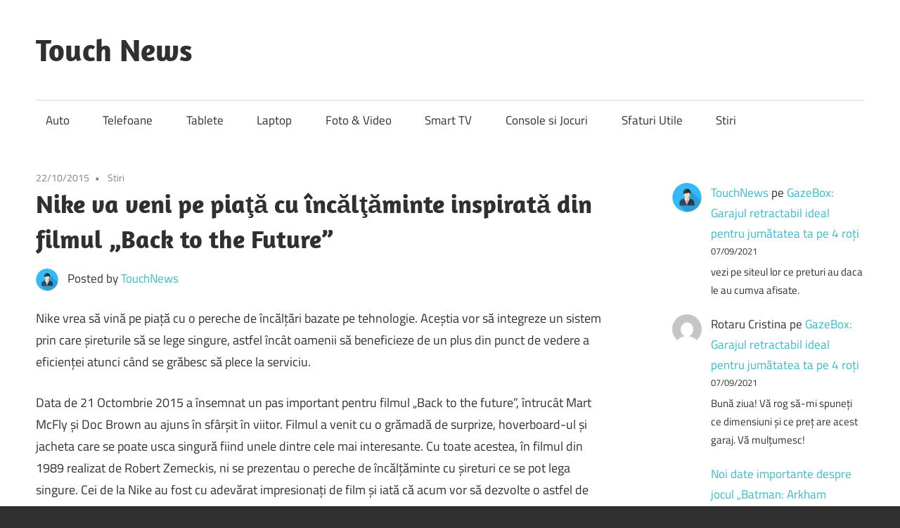

--- FILE ---
content_type: text/html; charset=UTF-8
request_url: https://touchnews.ro/nike-va-veni-pe-piata-cu-incaltaminte-inspirata-din-filmul-back-to-the-future/
body_size: 10221
content:
<!DOCTYPE html>
<html lang="ro-RO">
<head>
<meta charset="UTF-8">
<meta name="viewport" content="width=device-width, initial-scale=1">
<link rel="profile" href="http://gmpg.org/xfn/11">
<link rel="pingback" href="https://touchnews.ro/xmlrpc.php">
<meta name='robots' content='index, follow, max-image-preview:large, max-snippet:-1, max-video-preview:-1' />
<style>img:is([sizes="auto" i], [sizes^="auto," i]) { contain-intrinsic-size: 3000px 1500px }</style>
<!-- This site is optimized with the Yoast SEO plugin v26.2 - https://yoast.com/wordpress/plugins/seo/ -->
<title>Nike va veni pe piaţă cu încălţăminte inspirată din filmul &quot;Back to the Future&quot; - Touch News</title>
<link rel="canonical" href="https://touchnews.ro/nike-va-veni-pe-piata-cu-incaltaminte-inspirata-din-filmul-back-to-the-future/" />
<meta property="og:locale" content="ro_RO" />
<meta property="og:type" content="article" />
<meta property="og:title" content="Nike va veni pe piaţă cu încălţăminte inspirată din filmul &quot;Back to the Future&quot; - Touch News" />
<meta property="og:description" content="Nike vrea să vină pe piaţă cu o pereche de încălţări bazate pe tehnologie. Aceştia vor să integreze un sistem" />
<meta property="og:url" content="https://touchnews.ro/nike-va-veni-pe-piata-cu-incaltaminte-inspirata-din-filmul-back-to-the-future/" />
<meta property="og:site_name" content="Touch News" />
<meta property="article:published_time" content="2015-10-22T12:33:29+00:00" />
<meta property="article:modified_time" content="2019-04-20T19:51:14+00:00" />
<meta name="author" content="TouchNews" />
<meta name="twitter:card" content="summary_large_image" />
<meta name="twitter:label1" content="Scris de" />
<meta name="twitter:data1" content="TouchNews" />
<meta name="twitter:label2" content="Timp estimat pentru citire" />
<meta name="twitter:data2" content="2 minute" />
<script type="application/ld+json" class="yoast-schema-graph">{"@context":"https://schema.org","@graph":[{"@type":"WebPage","@id":"https://touchnews.ro/nike-va-veni-pe-piata-cu-incaltaminte-inspirata-din-filmul-back-to-the-future/","url":"https://touchnews.ro/nike-va-veni-pe-piata-cu-incaltaminte-inspirata-din-filmul-back-to-the-future/","name":"Nike va veni pe piaţă cu încălţăminte inspirată din filmul \"Back to the Future\" - Touch News","isPartOf":{"@id":"https://touchnews.ro/#website"},"primaryImageOfPage":{"@id":"https://touchnews.ro/nike-va-veni-pe-piata-cu-incaltaminte-inspirata-din-filmul-back-to-the-future/#primaryimage"},"image":{"@id":"https://touchnews.ro/nike-va-veni-pe-piata-cu-incaltaminte-inspirata-din-filmul-back-to-the-future/#primaryimage"},"thumbnailUrl":"","datePublished":"2015-10-22T12:33:29+00:00","dateModified":"2019-04-20T19:51:14+00:00","author":{"@id":"https://touchnews.ro/#/schema/person/1727916724e1bfe7000aa9ec3cf227e8"},"breadcrumb":{"@id":"https://touchnews.ro/nike-va-veni-pe-piata-cu-incaltaminte-inspirata-din-filmul-back-to-the-future/#breadcrumb"},"inLanguage":"ro-RO","potentialAction":[{"@type":"ReadAction","target":["https://touchnews.ro/nike-va-veni-pe-piata-cu-incaltaminte-inspirata-din-filmul-back-to-the-future/"]}]},{"@type":"ImageObject","inLanguage":"ro-RO","@id":"https://touchnews.ro/nike-va-veni-pe-piata-cu-incaltaminte-inspirata-din-filmul-back-to-the-future/#primaryimage","url":"","contentUrl":""},{"@type":"BreadcrumbList","@id":"https://touchnews.ro/nike-va-veni-pe-piata-cu-incaltaminte-inspirata-din-filmul-back-to-the-future/#breadcrumb","itemListElement":[{"@type":"ListItem","position":1,"name":"Prima pagină","item":"https://touchnews.ro/"},{"@type":"ListItem","position":2,"name":"Nike va veni pe piaţă cu încălţăminte inspirată din filmul &#8222;Back to the Future&#8221;"}]},{"@type":"WebSite","@id":"https://touchnews.ro/#website","url":"https://touchnews.ro/","name":"Touch News","description":"Stiri despre tehnologie","potentialAction":[{"@type":"SearchAction","target":{"@type":"EntryPoint","urlTemplate":"https://touchnews.ro/?s={search_term_string}"},"query-input":{"@type":"PropertyValueSpecification","valueRequired":true,"valueName":"search_term_string"}}],"inLanguage":"ro-RO"},{"@type":"Person","@id":"https://touchnews.ro/#/schema/person/1727916724e1bfe7000aa9ec3cf227e8","name":"TouchNews","image":{"@type":"ImageObject","inLanguage":"ro-RO","@id":"https://touchnews.ro/#/schema/person/image/","url":"https://secure.gravatar.com/avatar/03f5a8cad8099f63d9d2d032a68d387ac5783f18af1baed524601b3677c5c2c7?s=96&d=mm&r=g","contentUrl":"https://secure.gravatar.com/avatar/03f5a8cad8099f63d9d2d032a68d387ac5783f18af1baed524601b3677c5c2c7?s=96&d=mm&r=g","caption":"TouchNews"},"url":"https://touchnews.ro/author/touchnews/"}]}</script>
<!-- / Yoast SEO plugin. -->
<link rel='dns-prefetch' href='//www.googletagmanager.com' />
<link rel="alternate" type="application/rss+xml" title="Touch News &raquo; Flux" href="https://touchnews.ro/feed/" />
<link rel="alternate" type="application/rss+xml" title="Touch News &raquo; Flux comentarii" href="https://touchnews.ro/comments/feed/" />
<link rel="alternate" type="application/rss+xml" title="Flux comentarii Touch News &raquo; Nike va veni pe piaţă cu încălţăminte inspirată din filmul &#8222;Back to the Future&#8221;" href="https://touchnews.ro/nike-va-veni-pe-piata-cu-incaltaminte-inspirata-din-filmul-back-to-the-future/feed/" />
<script type="text/javascript">
/* <![CDATA[ */
window._wpemojiSettings = {"baseUrl":"https:\/\/s.w.org\/images\/core\/emoji\/16.0.1\/72x72\/","ext":".png","svgUrl":"https:\/\/s.w.org\/images\/core\/emoji\/16.0.1\/svg\/","svgExt":".svg","source":{"concatemoji":"https:\/\/touchnews.ro\/wp-includes\/js\/wp-emoji-release.min.js?ver=6.8.3"}};
/*! This file is auto-generated */
!function(s,n){var o,i,e;function c(e){try{var t={supportTests:e,timestamp:(new Date).valueOf()};sessionStorage.setItem(o,JSON.stringify(t))}catch(e){}}function p(e,t,n){e.clearRect(0,0,e.canvas.width,e.canvas.height),e.fillText(t,0,0);var t=new Uint32Array(e.getImageData(0,0,e.canvas.width,e.canvas.height).data),a=(e.clearRect(0,0,e.canvas.width,e.canvas.height),e.fillText(n,0,0),new Uint32Array(e.getImageData(0,0,e.canvas.width,e.canvas.height).data));return t.every(function(e,t){return e===a[t]})}function u(e,t){e.clearRect(0,0,e.canvas.width,e.canvas.height),e.fillText(t,0,0);for(var n=e.getImageData(16,16,1,1),a=0;a<n.data.length;a++)if(0!==n.data[a])return!1;return!0}function f(e,t,n,a){switch(t){case"flag":return n(e,"\ud83c\udff3\ufe0f\u200d\u26a7\ufe0f","\ud83c\udff3\ufe0f\u200b\u26a7\ufe0f")?!1:!n(e,"\ud83c\udde8\ud83c\uddf6","\ud83c\udde8\u200b\ud83c\uddf6")&&!n(e,"\ud83c\udff4\udb40\udc67\udb40\udc62\udb40\udc65\udb40\udc6e\udb40\udc67\udb40\udc7f","\ud83c\udff4\u200b\udb40\udc67\u200b\udb40\udc62\u200b\udb40\udc65\u200b\udb40\udc6e\u200b\udb40\udc67\u200b\udb40\udc7f");case"emoji":return!a(e,"\ud83e\udedf")}return!1}function g(e,t,n,a){var r="undefined"!=typeof WorkerGlobalScope&&self instanceof WorkerGlobalScope?new OffscreenCanvas(300,150):s.createElement("canvas"),o=r.getContext("2d",{willReadFrequently:!0}),i=(o.textBaseline="top",o.font="600 32px Arial",{});return e.forEach(function(e){i[e]=t(o,e,n,a)}),i}function t(e){var t=s.createElement("script");t.src=e,t.defer=!0,s.head.appendChild(t)}"undefined"!=typeof Promise&&(o="wpEmojiSettingsSupports",i=["flag","emoji"],n.supports={everything:!0,everythingExceptFlag:!0},e=new Promise(function(e){s.addEventListener("DOMContentLoaded",e,{once:!0})}),new Promise(function(t){var n=function(){try{var e=JSON.parse(sessionStorage.getItem(o));if("object"==typeof e&&"number"==typeof e.timestamp&&(new Date).valueOf()<e.timestamp+604800&&"object"==typeof e.supportTests)return e.supportTests}catch(e){}return null}();if(!n){if("undefined"!=typeof Worker&&"undefined"!=typeof OffscreenCanvas&&"undefined"!=typeof URL&&URL.createObjectURL&&"undefined"!=typeof Blob)try{var e="postMessage("+g.toString()+"("+[JSON.stringify(i),f.toString(),p.toString(),u.toString()].join(",")+"));",a=new Blob([e],{type:"text/javascript"}),r=new Worker(URL.createObjectURL(a),{name:"wpTestEmojiSupports"});return void(r.onmessage=function(e){c(n=e.data),r.terminate(),t(n)})}catch(e){}c(n=g(i,f,p,u))}t(n)}).then(function(e){for(var t in e)n.supports[t]=e[t],n.supports.everything=n.supports.everything&&n.supports[t],"flag"!==t&&(n.supports.everythingExceptFlag=n.supports.everythingExceptFlag&&n.supports[t]);n.supports.everythingExceptFlag=n.supports.everythingExceptFlag&&!n.supports.flag,n.DOMReady=!1,n.readyCallback=function(){n.DOMReady=!0}}).then(function(){return e}).then(function(){var e;n.supports.everything||(n.readyCallback(),(e=n.source||{}).concatemoji?t(e.concatemoji):e.wpemoji&&e.twemoji&&(t(e.twemoji),t(e.wpemoji)))}))}((window,document),window._wpemojiSettings);
/* ]]> */
</script>
<link rel='stylesheet' id='maxwell-theme-fonts-css' href='//touchnews.ro/wp-content/cache/wpfc-minified/7zlvasi5/fg4rs.css' type='text/css' media='all' />
<style id='wp-emoji-styles-inline-css' type='text/css'>
img.wp-smiley, img.emoji {
display: inline !important;
border: none !important;
box-shadow: none !important;
height: 1em !important;
width: 1em !important;
margin: 0 0.07em !important;
vertical-align: -0.1em !important;
background: none !important;
padding: 0 !important;
}
</style>
<link rel='stylesheet' id='wp-block-library-css' href='//touchnews.ro/wp-content/cache/wpfc-minified/qku8zeiq/fg4rs.css' type='text/css' media='all' />
<style id='classic-theme-styles-inline-css' type='text/css'>
/*! This file is auto-generated */
.wp-block-button__link{color:#fff;background-color:#32373c;border-radius:9999px;box-shadow:none;text-decoration:none;padding:calc(.667em + 2px) calc(1.333em + 2px);font-size:1.125em}.wp-block-file__button{background:#32373c;color:#fff;text-decoration:none}
</style>
<style id='global-styles-inline-css' type='text/css'>
:root{--wp--preset--aspect-ratio--square: 1;--wp--preset--aspect-ratio--4-3: 4/3;--wp--preset--aspect-ratio--3-4: 3/4;--wp--preset--aspect-ratio--3-2: 3/2;--wp--preset--aspect-ratio--2-3: 2/3;--wp--preset--aspect-ratio--16-9: 16/9;--wp--preset--aspect-ratio--9-16: 9/16;--wp--preset--color--black: #000000;--wp--preset--color--cyan-bluish-gray: #abb8c3;--wp--preset--color--white: #ffffff;--wp--preset--color--pale-pink: #f78da7;--wp--preset--color--vivid-red: #cf2e2e;--wp--preset--color--luminous-vivid-orange: #ff6900;--wp--preset--color--luminous-vivid-amber: #fcb900;--wp--preset--color--light-green-cyan: #7bdcb5;--wp--preset--color--vivid-green-cyan: #00d084;--wp--preset--color--pale-cyan-blue: #8ed1fc;--wp--preset--color--vivid-cyan-blue: #0693e3;--wp--preset--color--vivid-purple: #9b51e0;--wp--preset--color--primary: #33bbcc;--wp--preset--color--secondary: #008899;--wp--preset--color--tertiary: #005566;--wp--preset--color--accent: #cc3833;--wp--preset--color--highlight: #009912;--wp--preset--color--light-gray: #f0f0f0;--wp--preset--color--gray: #999999;--wp--preset--color--dark-gray: #303030;--wp--preset--gradient--vivid-cyan-blue-to-vivid-purple: linear-gradient(135deg,rgba(6,147,227,1) 0%,rgb(155,81,224) 100%);--wp--preset--gradient--light-green-cyan-to-vivid-green-cyan: linear-gradient(135deg,rgb(122,220,180) 0%,rgb(0,208,130) 100%);--wp--preset--gradient--luminous-vivid-amber-to-luminous-vivid-orange: linear-gradient(135deg,rgba(252,185,0,1) 0%,rgba(255,105,0,1) 100%);--wp--preset--gradient--luminous-vivid-orange-to-vivid-red: linear-gradient(135deg,rgba(255,105,0,1) 0%,rgb(207,46,46) 100%);--wp--preset--gradient--very-light-gray-to-cyan-bluish-gray: linear-gradient(135deg,rgb(238,238,238) 0%,rgb(169,184,195) 100%);--wp--preset--gradient--cool-to-warm-spectrum: linear-gradient(135deg,rgb(74,234,220) 0%,rgb(151,120,209) 20%,rgb(207,42,186) 40%,rgb(238,44,130) 60%,rgb(251,105,98) 80%,rgb(254,248,76) 100%);--wp--preset--gradient--blush-light-purple: linear-gradient(135deg,rgb(255,206,236) 0%,rgb(152,150,240) 100%);--wp--preset--gradient--blush-bordeaux: linear-gradient(135deg,rgb(254,205,165) 0%,rgb(254,45,45) 50%,rgb(107,0,62) 100%);--wp--preset--gradient--luminous-dusk: linear-gradient(135deg,rgb(255,203,112) 0%,rgb(199,81,192) 50%,rgb(65,88,208) 100%);--wp--preset--gradient--pale-ocean: linear-gradient(135deg,rgb(255,245,203) 0%,rgb(182,227,212) 50%,rgb(51,167,181) 100%);--wp--preset--gradient--electric-grass: linear-gradient(135deg,rgb(202,248,128) 0%,rgb(113,206,126) 100%);--wp--preset--gradient--midnight: linear-gradient(135deg,rgb(2,3,129) 0%,rgb(40,116,252) 100%);--wp--preset--font-size--small: 13px;--wp--preset--font-size--medium: 20px;--wp--preset--font-size--large: 36px;--wp--preset--font-size--x-large: 42px;--wp--preset--spacing--20: 0.44rem;--wp--preset--spacing--30: 0.67rem;--wp--preset--spacing--40: 1rem;--wp--preset--spacing--50: 1.5rem;--wp--preset--spacing--60: 2.25rem;--wp--preset--spacing--70: 3.38rem;--wp--preset--spacing--80: 5.06rem;--wp--preset--shadow--natural: 6px 6px 9px rgba(0, 0, 0, 0.2);--wp--preset--shadow--deep: 12px 12px 50px rgba(0, 0, 0, 0.4);--wp--preset--shadow--sharp: 6px 6px 0px rgba(0, 0, 0, 0.2);--wp--preset--shadow--outlined: 6px 6px 0px -3px rgba(255, 255, 255, 1), 6px 6px rgba(0, 0, 0, 1);--wp--preset--shadow--crisp: 6px 6px 0px rgba(0, 0, 0, 1);}:where(.is-layout-flex){gap: 0.5em;}:where(.is-layout-grid){gap: 0.5em;}body .is-layout-flex{display: flex;}.is-layout-flex{flex-wrap: wrap;align-items: center;}.is-layout-flex > :is(*, div){margin: 0;}body .is-layout-grid{display: grid;}.is-layout-grid > :is(*, div){margin: 0;}:where(.wp-block-columns.is-layout-flex){gap: 2em;}:where(.wp-block-columns.is-layout-grid){gap: 2em;}:where(.wp-block-post-template.is-layout-flex){gap: 1.25em;}:where(.wp-block-post-template.is-layout-grid){gap: 1.25em;}.has-black-color{color: var(--wp--preset--color--black) !important;}.has-cyan-bluish-gray-color{color: var(--wp--preset--color--cyan-bluish-gray) !important;}.has-white-color{color: var(--wp--preset--color--white) !important;}.has-pale-pink-color{color: var(--wp--preset--color--pale-pink) !important;}.has-vivid-red-color{color: var(--wp--preset--color--vivid-red) !important;}.has-luminous-vivid-orange-color{color: var(--wp--preset--color--luminous-vivid-orange) !important;}.has-luminous-vivid-amber-color{color: var(--wp--preset--color--luminous-vivid-amber) !important;}.has-light-green-cyan-color{color: var(--wp--preset--color--light-green-cyan) !important;}.has-vivid-green-cyan-color{color: var(--wp--preset--color--vivid-green-cyan) !important;}.has-pale-cyan-blue-color{color: var(--wp--preset--color--pale-cyan-blue) !important;}.has-vivid-cyan-blue-color{color: var(--wp--preset--color--vivid-cyan-blue) !important;}.has-vivid-purple-color{color: var(--wp--preset--color--vivid-purple) !important;}.has-black-background-color{background-color: var(--wp--preset--color--black) !important;}.has-cyan-bluish-gray-background-color{background-color: var(--wp--preset--color--cyan-bluish-gray) !important;}.has-white-background-color{background-color: var(--wp--preset--color--white) !important;}.has-pale-pink-background-color{background-color: var(--wp--preset--color--pale-pink) !important;}.has-vivid-red-background-color{background-color: var(--wp--preset--color--vivid-red) !important;}.has-luminous-vivid-orange-background-color{background-color: var(--wp--preset--color--luminous-vivid-orange) !important;}.has-luminous-vivid-amber-background-color{background-color: var(--wp--preset--color--luminous-vivid-amber) !important;}.has-light-green-cyan-background-color{background-color: var(--wp--preset--color--light-green-cyan) !important;}.has-vivid-green-cyan-background-color{background-color: var(--wp--preset--color--vivid-green-cyan) !important;}.has-pale-cyan-blue-background-color{background-color: var(--wp--preset--color--pale-cyan-blue) !important;}.has-vivid-cyan-blue-background-color{background-color: var(--wp--preset--color--vivid-cyan-blue) !important;}.has-vivid-purple-background-color{background-color: var(--wp--preset--color--vivid-purple) !important;}.has-black-border-color{border-color: var(--wp--preset--color--black) !important;}.has-cyan-bluish-gray-border-color{border-color: var(--wp--preset--color--cyan-bluish-gray) !important;}.has-white-border-color{border-color: var(--wp--preset--color--white) !important;}.has-pale-pink-border-color{border-color: var(--wp--preset--color--pale-pink) !important;}.has-vivid-red-border-color{border-color: var(--wp--preset--color--vivid-red) !important;}.has-luminous-vivid-orange-border-color{border-color: var(--wp--preset--color--luminous-vivid-orange) !important;}.has-luminous-vivid-amber-border-color{border-color: var(--wp--preset--color--luminous-vivid-amber) !important;}.has-light-green-cyan-border-color{border-color: var(--wp--preset--color--light-green-cyan) !important;}.has-vivid-green-cyan-border-color{border-color: var(--wp--preset--color--vivid-green-cyan) !important;}.has-pale-cyan-blue-border-color{border-color: var(--wp--preset--color--pale-cyan-blue) !important;}.has-vivid-cyan-blue-border-color{border-color: var(--wp--preset--color--vivid-cyan-blue) !important;}.has-vivid-purple-border-color{border-color: var(--wp--preset--color--vivid-purple) !important;}.has-vivid-cyan-blue-to-vivid-purple-gradient-background{background: var(--wp--preset--gradient--vivid-cyan-blue-to-vivid-purple) !important;}.has-light-green-cyan-to-vivid-green-cyan-gradient-background{background: var(--wp--preset--gradient--light-green-cyan-to-vivid-green-cyan) !important;}.has-luminous-vivid-amber-to-luminous-vivid-orange-gradient-background{background: var(--wp--preset--gradient--luminous-vivid-amber-to-luminous-vivid-orange) !important;}.has-luminous-vivid-orange-to-vivid-red-gradient-background{background: var(--wp--preset--gradient--luminous-vivid-orange-to-vivid-red) !important;}.has-very-light-gray-to-cyan-bluish-gray-gradient-background{background: var(--wp--preset--gradient--very-light-gray-to-cyan-bluish-gray) !important;}.has-cool-to-warm-spectrum-gradient-background{background: var(--wp--preset--gradient--cool-to-warm-spectrum) !important;}.has-blush-light-purple-gradient-background{background: var(--wp--preset--gradient--blush-light-purple) !important;}.has-blush-bordeaux-gradient-background{background: var(--wp--preset--gradient--blush-bordeaux) !important;}.has-luminous-dusk-gradient-background{background: var(--wp--preset--gradient--luminous-dusk) !important;}.has-pale-ocean-gradient-background{background: var(--wp--preset--gradient--pale-ocean) !important;}.has-electric-grass-gradient-background{background: var(--wp--preset--gradient--electric-grass) !important;}.has-midnight-gradient-background{background: var(--wp--preset--gradient--midnight) !important;}.has-small-font-size{font-size: var(--wp--preset--font-size--small) !important;}.has-medium-font-size{font-size: var(--wp--preset--font-size--medium) !important;}.has-large-font-size{font-size: var(--wp--preset--font-size--large) !important;}.has-x-large-font-size{font-size: var(--wp--preset--font-size--x-large) !important;}
:where(.wp-block-post-template.is-layout-flex){gap: 1.25em;}:where(.wp-block-post-template.is-layout-grid){gap: 1.25em;}
:where(.wp-block-columns.is-layout-flex){gap: 2em;}:where(.wp-block-columns.is-layout-grid){gap: 2em;}
:root :where(.wp-block-pullquote){font-size: 1.5em;line-height: 1.6;}
</style>
<link rel='stylesheet' id='maxwell-stylesheet-css' href='//touchnews.ro/wp-content/cache/wpfc-minified/et10i53p/fg4rs.css' type='text/css' media='all' />
<style id='maxwell-stylesheet-inline-css' type='text/css'>
.site-description { position: absolute; clip: rect(1px, 1px, 1px, 1px); width: 1px; height: 1px; overflow: hidden; }
</style>
<link rel='stylesheet' id='maxwell-safari-flexbox-fixes-css' href='//touchnews.ro/wp-content/cache/wpfc-minified/ffa33gso/fg4rs.css' type='text/css' media='all' />
<!--[if lt IE 9]>
<script type="text/javascript" src="https://touchnews.ro/wp-content/themes/maxwell/assets/js/html5shiv.min.js?ver=3.7.3" id="html5shiv-js"></script>
<![endif]-->
<script type="text/javascript" src="https://touchnews.ro/wp-content/themes/maxwell/assets/js/svgxuse.min.js?ver=1.2.6" id="svgxuse-js"></script>
<link rel="https://api.w.org/" href="https://touchnews.ro/wp-json/" /><link rel="alternate" title="JSON" type="application/json" href="https://touchnews.ro/wp-json/wp/v2/posts/14945" /><link rel="EditURI" type="application/rsd+xml" title="RSD" href="https://touchnews.ro/xmlrpc.php?rsd" />
<meta name="generator" content="WordPress 6.8.3" />
<link rel='shortlink' href='https://touchnews.ro/?p=14945' />
<link rel="alternate" title="oEmbed (JSON)" type="application/json+oembed" href="https://touchnews.ro/wp-json/oembed/1.0/embed?url=https%3A%2F%2Ftouchnews.ro%2Fnike-va-veni-pe-piata-cu-incaltaminte-inspirata-din-filmul-back-to-the-future%2F" />
<link rel="alternate" title="oEmbed (XML)" type="text/xml+oembed" href="https://touchnews.ro/wp-json/oembed/1.0/embed?url=https%3A%2F%2Ftouchnews.ro%2Fnike-va-veni-pe-piata-cu-incaltaminte-inspirata-din-filmul-back-to-the-future%2F&#038;format=xml" />
<meta name="generator" content="Site Kit by Google 1.164.0" /></head>
<body class="wp-singular post-template-default single single-post postid-14945 single-format-standard wp-embed-responsive wp-theme-maxwell post-layout-one-column">
<div id="page" class="hfeed site">
<a class="skip-link screen-reader-text" href="#content">Skip to content</a>
<header id="masthead" class="site-header clearfix" role="banner">
<div class="header-main container clearfix">
<div id="logo" class="site-branding clearfix">
<p class="site-title"><a href="https://touchnews.ro/" rel="home">Touch News</a></p>
<p class="site-description">Stiri despre tehnologie</p>
</div><!-- .site-branding -->
<div class="header-widgets clearfix">
</div><!-- .header-widgets -->
</div><!-- .header-main -->
<div id="main-navigation-wrap" class="primary-navigation-wrap">
<button class="primary-menu-toggle menu-toggle" aria-controls="primary-menu" aria-expanded="false" >
<svg class="icon icon-menu" aria-hidden="true" role="img"> <use xlink:href="https://touchnews.ro/wp-content/themes/maxwell/assets/icons/genericons-neue.svg#menu"></use> </svg><svg class="icon icon-close" aria-hidden="true" role="img"> <use xlink:href="https://touchnews.ro/wp-content/themes/maxwell/assets/icons/genericons-neue.svg#close"></use> </svg>			<span class="menu-toggle-text">Navigation</span>
</button>
<div class="primary-navigation">
<nav id="site-navigation" class="main-navigation" role="navigation"  aria-label="Primary Menu">
<ul id="primary-menu" class="menu"><li id="menu-item-18508" class="menu-item menu-item-type-taxonomy menu-item-object-category menu-item-18508"><a href="https://touchnews.ro/category/auto/">Auto</a></li>
<li id="menu-item-18518" class="menu-item menu-item-type-taxonomy menu-item-object-category menu-item-18518"><a href="https://touchnews.ro/category/telefoane/">Telefoane</a></li>
<li id="menu-item-18517" class="menu-item menu-item-type-taxonomy menu-item-object-category menu-item-18517"><a href="https://touchnews.ro/category/tablete/">Tablete</a></li>
<li id="menu-item-18512" class="menu-item menu-item-type-taxonomy menu-item-object-category menu-item-18512"><a href="https://touchnews.ro/category/laptop/">Laptop</a></li>
<li id="menu-item-18511" class="menu-item menu-item-type-taxonomy menu-item-object-category menu-item-18511"><a href="https://touchnews.ro/category/foto-video/">Foto &#038; Video</a></li>
<li id="menu-item-18514" class="menu-item menu-item-type-taxonomy menu-item-object-category menu-item-18514"><a href="https://touchnews.ro/category/smart-tv/">Smart TV</a></li>
<li id="menu-item-18510" class="menu-item menu-item-type-taxonomy menu-item-object-category menu-item-18510"><a href="https://touchnews.ro/category/console-si-jocuri/">Console si Jocuri</a></li>
<li id="menu-item-18513" class="menu-item menu-item-type-taxonomy menu-item-object-category menu-item-18513"><a href="https://touchnews.ro/category/sfaturi-utile/">Sfaturi Utile</a></li>
<li id="menu-item-18516" class="menu-item menu-item-type-taxonomy menu-item-object-category current-post-ancestor current-menu-parent current-post-parent menu-item-18516"><a href="https://touchnews.ro/category/stiri/">Stiri</a></li>
</ul>			</nav><!-- #site-navigation -->
</div><!-- .primary-navigation -->
</div>
</header><!-- #masthead -->
<div id="content" class="site-content container clearfix">
<section id="primary" class="content-single content-area">
<main id="main" class="site-main" role="main">
<article id="post-14945" class="post-14945 post type-post status-publish format-standard has-post-thumbnail hentry category-stiri tag-back-to-the-future tag-incaltaminte tag-incaltari tag-michael-j-fox tag-nike">
<header class="entry-header">
<div class="entry-meta"><span class="meta-date"><a href="https://touchnews.ro/nike-va-veni-pe-piata-cu-incaltaminte-inspirata-din-filmul-back-to-the-future/" title="15:33" rel="bookmark"><time class="entry-date published updated" datetime="2015-10-22T15:33:29+02:00">22/10/2015</time></a></span><span class="meta-category"> <a href="https://touchnews.ro/category/stiri/" rel="category tag">Stiri</a></span></div>
<h1 class="entry-title">Nike va veni pe piaţă cu încălţăminte inspirată din filmul &#8222;Back to the Future&#8221;</h1>
<div class="posted-by"> <img alt='' src='https://secure.gravatar.com/avatar/03f5a8cad8099f63d9d2d032a68d387ac5783f18af1baed524601b3677c5c2c7?s=32&#038;d=mm&#038;r=g' srcset='https://secure.gravatar.com/avatar/03f5a8cad8099f63d9d2d032a68d387ac5783f18af1baed524601b3677c5c2c7?s=64&#038;d=mm&#038;r=g 2x' class='avatar avatar-32 photo' height='32' width='32' decoding='async'/>Posted by <span class="meta-author"> <span class="author vcard"><a class="url fn n" href="https://touchnews.ro/author/touchnews/" title="View all posts by TouchNews" rel="author">TouchNews</a></span></span></div>
</header><!-- .entry-header -->
<div class="entry-content clearfix">
<p>				Nike vrea să vină pe piaţă cu o pereche de încălţări bazate pe tehnologie. Aceştia vor să integreze un sistem prin care şireturile să se lege singure, astfel încât oamenii să beneficieze de un plus din punct de vedere a eficienţei atunci când se grăbesc să plece la serviciu.</p>
<p>Data de 21 Octombrie 2015 a însemnat un pas important pentru filmul &#8222;Back to the future&#8221;, întrucât Mart McFly şi Doc Brown au ajuns în sfârşit în viitor. Filmul a venit cu o grămadă de surprize, hoverboard-ul şi jacheta care se poate usca singură fiind unele dintre cele mai interesante. Cu toate acestea, în filmul din 1989 realizat de Robert Zemeckis, ni se prezentau o pereche de încălţăminte cu şireturi ce se pot lega singure. Cei de la Nike au fost cu adevărat impresionați de film şi iată că acum vor să dezvolte o astfel de tehnologie, încât să nu mai pierdem timpul legându-ne la şireturi.</p>
<p>https://www.facebook.com/it.tehnologie/photos/pb.232961160234250.-2207520000.1445517158./420443118152719/?type=3&#038;theater</p>
<p>Se pare că nu este pentru prima dată când se încearcă crearea unor astfel de încălţări, întrucât în anul 2011 au fost lansate câteva astfel de modele şi comercializate la sume de aproximativ 6.000 de dolari, conform DigitalTrends. Cu toate că modelul lansat în anul 2011 arăta la fel ca cel din film, se pare că nu avea posibilitatea de a li se lega şireturile singure. După mai bine de câţiva ani de negocieri, cei de la Nike au primit in sfârșit patentul în anul 2013, urmând ca până în 2016 produsul să apară pe piaţă.</p>
<p>https://www.facebook.com/it.tehnologie/photos/pb.232961160234250.-2207520000.1445517158./420443114819386/?type=3&#038;theater</p>
<p>Actorul principal din Back to the Future, Michael J. Fox a publicat prin intermediul Twitter o fotografie în care putem vedea cum arată noua tehnologie şi inclusiv încălţămintea. Michael s-a gândit la o alternativă extrem de bună cu banii încasaţi de pe urma vânzării încălţămintei, mai exact să îi doneze către organizația caritabilă Fox, care de altfel are rolul de a investi în combaterea bolii Parkinson. Cei de la Nike au menţionat că tehnologia folosită de ei este încă la început, în pragul de dezvoltare, urmând ca peste ceva timp să fie prezentă în tot mai multe sectoare de producţie.</p>
<p><iframe title="Michael J. Fox Models the First Self-Lacing Nike MAG" width="810" height="456" src="https://www.youtube.com/embed/zcvbHJ1BZ9s?feature=oembed" frameborder="0" allow="accelerometer; autoplay; clipboard-write; encrypted-media; gyroscope; picture-in-picture; web-share" referrerpolicy="strict-origin-when-cross-origin" allowfullscreen></iframe>		</p>
</div><!-- .entry-content -->
<footer class="entry-footer">
<div class="entry-tags clearfix">
<span class="meta-tags">
<a href="https://touchnews.ro/tag/back-to-the-future/" rel="tag">back to the future</a><a href="https://touchnews.ro/tag/incaltaminte/" rel="tag">incaltaminte</a><a href="https://touchnews.ro/tag/incaltari/" rel="tag">incaltari</a><a href="https://touchnews.ro/tag/michael-j-fox/" rel="tag">Michael J. Fox</a><a href="https://touchnews.ro/tag/nike/" rel="tag">nike</a>				</span>
</div><!-- .entry-tags -->
<nav class="navigation post-navigation" aria-label="Articole">
<h2 class="screen-reader-text">Navigare în articole</h2>
<div class="nav-links"><div class="nav-previous"><a href="https://touchnews.ro/oamenii-prefera-mai-mult-smartphone-urile-in-locul-masinilor/" rel="prev"><span class="nav-link-text">Previous Post</span><h3 class="entry-title">Oamenii preferă mai mult smartphone-urile în locul maşinilor</h3></a></div><div class="nav-next"><a href="https://touchnews.ro/ce-inseamna-youtube-red-si-ce-beneficii-iti-poate-aduce-in-schimbul-a-10-dolari/" rel="next"><span class="nav-link-text">Next Post</span><h3 class="entry-title">Ce înseamnă YouTube Red şi ce beneficii îţi poate aduce în schimbul a 10 dolari?</h3></a></div></div>
</nav>
</footer><!-- .entry-footer -->
</article>
<div id="comments" class="comments-area">
<div id="respond" class="comment-respond">
<h3 id="reply-title" class="comment-reply-title"><span>Leave a Reply</span> <small><a rel="nofollow" id="cancel-comment-reply-link" href="/nike-va-veni-pe-piata-cu-incaltaminte-inspirata-din-filmul-back-to-the-future/#respond" style="display:none;">Anulează răspunsul</a></small></h3><form action="https://touchnews.ro/wp-comments-post.php" method="post" id="commentform" class="comment-form"><p class="comment-notes"><span id="email-notes">Adresa ta de email nu va fi publicată.</span> <span class="required-field-message">Câmpurile obligatorii sunt marcate cu <span class="required">*</span></span></p><p class="comment-form-comment"><label for="comment">Comentariu <span class="required">*</span></label> <textarea id="comment" name="comment" cols="45" rows="8" maxlength="65525" required></textarea></p><p class="comment-form-author"><label for="author">Nume <span class="required">*</span></label> <input id="author" name="author" type="text" value="" size="30" maxlength="245" autocomplete="name" required /></p>
<p class="comment-form-email"><label for="email">Email <span class="required">*</span></label> <input id="email" name="email" type="email" value="" size="30" maxlength="100" aria-describedby="email-notes" autocomplete="email" required /></p>
<p class="comment-form-url"><label for="url">Site web</label> <input id="url" name="url" type="url" value="" size="30" maxlength="200" autocomplete="url" /></p>
<p class="comment-form-cookies-consent"><input id="wp-comment-cookies-consent" name="wp-comment-cookies-consent" type="checkbox" value="yes" /> <label for="wp-comment-cookies-consent">Salvează-mi numele, emailul și site-ul web în acest navigator pentru data viitoare când o să comentez.</label></p>
<p class="form-submit"><input name="submit" type="submit" id="submit" class="submit" value="Publică comentariul" /> <input type='hidden' name='comment_post_ID' value='14945' id='comment_post_ID' />
<input type='hidden' name='comment_parent' id='comment_parent' value='0' />
</p><p style="display: none;"><input type="hidden" id="akismet_comment_nonce" name="akismet_comment_nonce" value="181ee6e741" /></p><p style="display: none !important;" class="akismet-fields-container" data-prefix="ak_"><label>&#916;<textarea name="ak_hp_textarea" cols="45" rows="8" maxlength="100"></textarea></label><input type="hidden" id="ak_js_1" name="ak_js" value="11"/><script>document.getElementById( "ak_js_1" ).setAttribute( "value", ( new Date() ).getTime() );</script></p></form>	</div><!-- #respond -->
</div><!-- #comments -->
</main><!-- #main -->
</section><!-- #primary -->
<section id="secondary" class="sidebar widget-area clearfix" role="complementary">
<aside id="block-4" class="widget widget_block widget_recent_comments clearfix"><ol class="has-avatars has-dates has-excerpts wp-block-latest-comments"><li class="wp-block-latest-comments__comment"><img alt='' src='https://secure.gravatar.com/avatar/03f5a8cad8099f63d9d2d032a68d387ac5783f18af1baed524601b3677c5c2c7?s=48&#038;d=mm&#038;r=g' srcset='https://secure.gravatar.com/avatar/03f5a8cad8099f63d9d2d032a68d387ac5783f18af1baed524601b3677c5c2c7?s=96&#038;d=mm&#038;r=g 2x' class='avatar avatar-48 photo wp-block-latest-comments__comment-avatar' height='48' width='48' /><article><footer class="wp-block-latest-comments__comment-meta"><a class="wp-block-latest-comments__comment-author" href="https://touchnews.ro/author/touchnews/">TouchNews</a> pe <a class="wp-block-latest-comments__comment-link" href="https://touchnews.ro/gazebox-garajul-retractabil-ideal-pentru-jumatatea-ta-pe-4-roti/#comment-1513">GazeBox: Garajul retractabil ideal pentru jumătatea ta pe 4 roți</a><time datetime="2021-09-07T18:25:40+02:00" class="wp-block-latest-comments__comment-date">07/09/2021</time></footer><div class="wp-block-latest-comments__comment-excerpt"><p>vezi pe siteul lor ce preturi au daca le au cumva afisate.</p>
</div></article></li><li class="wp-block-latest-comments__comment"><img alt='' src='https://secure.gravatar.com/avatar/5b97b7a2f94c418c9b9d9d3596f2413bc1be4eda6645b1b4056630436a50a35d?s=48&#038;d=mm&#038;r=g' srcset='https://secure.gravatar.com/avatar/5b97b7a2f94c418c9b9d9d3596f2413bc1be4eda6645b1b4056630436a50a35d?s=96&#038;d=mm&#038;r=g 2x' class='avatar avatar-48 photo wp-block-latest-comments__comment-avatar' height='48' width='48' /><article><footer class="wp-block-latest-comments__comment-meta"><span class="wp-block-latest-comments__comment-author">Rotaru Cristina</span> pe <a class="wp-block-latest-comments__comment-link" href="https://touchnews.ro/gazebox-garajul-retractabil-ideal-pentru-jumatatea-ta-pe-4-roti/#comment-1512">GazeBox: Garajul retractabil ideal pentru jumătatea ta pe 4 roți</a><time datetime="2021-09-07T16:24:12+02:00" class="wp-block-latest-comments__comment-date">07/09/2021</time></footer><div class="wp-block-latest-comments__comment-excerpt"><p>Bună ziua! Vă rog să-mi spuneți ce dimensiuni și ce preț are acest garaj. Vă mulțumesc!</p>
</div></article></li><li class="wp-block-latest-comments__comment"><article><footer class="wp-block-latest-comments__comment-meta"><a class="wp-block-latest-comments__comment-author" href="https://touchnews.ro/noi-date-importante-despre-jocul-batman-arkham-knight/">Noi date importante despre jocul &#8222;Batman: Arkham Knight&#8221; | Touch News</a> pe <a class="wp-block-latest-comments__comment-link" href="https://touchnews.ro/batman-arkham-knight-pentru-pc-cerinte-de-sistem/#comment-1053">Batman Arkham Knight pentru PC &#8211; cerinţe de sistem</a><time datetime="2020-09-25T09:43:18+02:00" class="wp-block-latest-comments__comment-date">25/09/2020</time></footer><div class="wp-block-latest-comments__comment-excerpt"><p>[&#8230;] Vezi aici cerințele de sistem pentru Batman Arkham Knight și alte detalii despre joc  [&#8230;]</p>
</div></article></li><li class="wp-block-latest-comments__comment"><img alt='' src='https://secure.gravatar.com/avatar/43e7f98200aea794796c436ea4f437c12fc2b3d95f9cadb5d1d093a0325189db?s=48&#038;d=mm&#038;r=g' srcset='https://secure.gravatar.com/avatar/43e7f98200aea794796c436ea4f437c12fc2b3d95f9cadb5d1d093a0325189db?s=96&#038;d=mm&#038;r=g 2x' class='avatar avatar-48 photo wp-block-latest-comments__comment-avatar' height='48' width='48' /><article><footer class="wp-block-latest-comments__comment-meta"><a class="wp-block-latest-comments__comment-author" href="https://www.xkids.ro/">amanda</a> pe <a class="wp-block-latest-comments__comment-link" href="https://touchnews.ro/revolutia-preturilor-smartwatch/#comment-723">Revoluţia preţurilor: Smartwatch</a><time datetime="2020-06-12T16:23:01+02:00" class="wp-block-latest-comments__comment-date">12/06/2020</time></footer><div class="wp-block-latest-comments__comment-excerpt"><p>Modul de prezentare al produselor din articol este interesant. Am citit intreg articolul, insa mi-ar placea ca in urmatorul sa&hellip;</p>
</div></article></li><li class="wp-block-latest-comments__comment"><article><footer class="wp-block-latest-comments__comment-meta"><a class="wp-block-latest-comments__comment-author" href="https://touchnews.ro/hainele-viitorului-vor-contine-micro-dispozitive-wearable/">Hainele viitorului vor conține micro dispozitive wearable - Touch News</a> pe <a class="wp-block-latest-comments__comment-link" href="https://touchnews.ro/cercetatori-din-domeniul-3d-au-printat-microbaterii-on-chip-cu-un-potential-incredibil/#comment-107">Cercetători din domeniul 3D au printat microbaterii on-chip cu un potențial incredibil</a><time datetime="2019-04-21T07:28:53+02:00" class="wp-block-latest-comments__comment-date">21/04/2019</time></footer><div class="wp-block-latest-comments__comment-excerpt"><p>[&#8230;] flexibile, microsenzorii, materiale precum carbon activat, graphene, nanotuburile de carbon sau microbateriile imprimate 3D nu fac altceva decât să&hellip;</p>
</div></article></li></ol></aside>
</section><!-- #secondary -->

</div><!-- #content -->
<div id="footer" class="footer-wrap">
<footer id="colophon" class="site-footer container clearfix" role="contentinfo">
<div id="footer-text" class="site-info">
<span class="credit-link">
WordPress Theme: Maxwell by ThemeZee.	</span>
</div><!-- .site-info -->
</footer><!-- #colophon -->
</div>
</div><!-- #page -->
<script type="speculationrules">
{"prefetch":[{"source":"document","where":{"and":[{"href_matches":"\/*"},{"not":{"href_matches":["\/wp-*.php","\/wp-admin\/*","\/wp-content\/uploads\/*","\/wp-content\/*","\/wp-content\/plugins\/*","\/wp-content\/themes\/maxwell\/*","\/*\\?(.+)"]}},{"not":{"selector_matches":"a[rel~=\"nofollow\"]"}},{"not":{"selector_matches":".no-prefetch, .no-prefetch a"}}]},"eagerness":"conservative"}]}
</script>
<script type="text/javascript" id="maxwell-navigation-js-extra">
/* <![CDATA[ */
var maxwellScreenReaderText = {"expand":"Expand child menu","collapse":"Collapse child menu","icon":"<svg class=\"icon icon-expand\" aria-hidden=\"true\" role=\"img\"> <use xlink:href=\"https:\/\/touchnews.ro\/wp-content\/themes\/maxwell\/assets\/icons\/genericons-neue.svg#expand\"><\/use> <\/svg>"};
/* ]]> */
</script>
<script type="text/javascript" src="https://touchnews.ro/wp-content/themes/maxwell/assets/js/navigation.min.js?ver=20220224" id="maxwell-navigation-js"></script>
<script type="text/javascript" src="https://touchnews.ro/wp-includes/js/comment-reply.min.js?ver=6.8.3" id="comment-reply-js" async="async" data-wp-strategy="async"></script>
<script defer type="text/javascript" src="https://touchnews.ro/wp-content/plugins/akismet/_inc/akismet-frontend.js?ver=1752665347" id="akismet-frontend-js"></script>
</body>
</html><!-- WP Fastest Cache file was created in 0.228 seconds, on 14/11/2025 @ 16:06 --><!-- via php -->